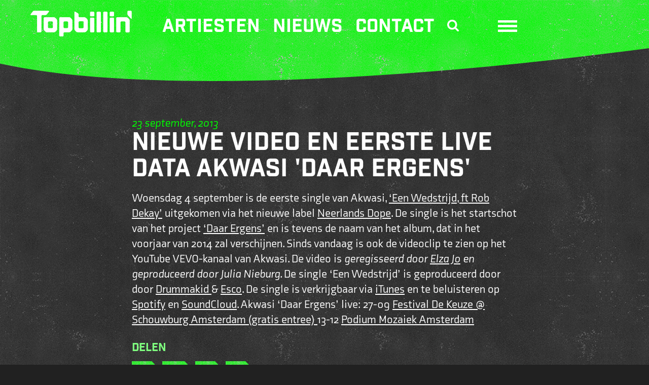

--- FILE ---
content_type: image/svg+xml
request_url: https://www.topbillin.nl/wp/wp-content/uploads/footer-aaa-wit.svg
body_size: 2284
content:
<?xml version="1.0" encoding="utf-8"?>
<!-- Generator: Adobe Illustrator 25.0.1, SVG Export Plug-In . SVG Version: 6.00 Build 0)  -->
<svg version="1.1" id="Layer_1" xmlns="http://www.w3.org/2000/svg" xmlns:xlink="http://www.w3.org/1999/xlink" x="0px" y="0px"
	 viewBox="0 0 118 86.7" style="enable-background:new 0 0 118 86.7;" xml:space="preserve">
<style type="text/css">
	.st0{fill:#FFFFFF;}
</style>
<path class="st0" d="M82.4,80h-5.2v6.6h5.3v-1.3h-3.8v-1.4H82v-1.3h-3.3v-1.3h3.7C82.4,81.3,82.4,80,82.4,80z M75.1,80h-5.8v1.3h2.1
	v5.3h1.5v-5.3H75C75.1,81.3,75.1,80,75.1,80z M67.4,80h-5.3v6.6h1.5V84H67v-1.3h-3.3v-1.4h3.8L67.4,80L67.4,80z M55.4,83.8l0.9-2.1
	l0.9,2.1H55.4z M55.7,79.9l-3,6.7h1.6l0.6-1.5h2.9l0.6,1.5H60l-3-6.7H55.7z M42.4,84.6l-0.9,1c0.8,0.7,1.9,1.1,3,1.1
	c1.5,0,2.6-0.7,2.6-2.1l0,0c0-1.2-0.8-1.6-2.2-2c-1.2-0.3-1.5-0.4-1.5-0.9l0,0c0-0.3,0.3-0.6,0.9-0.6s1.2,0.2,1.8,0.7l0.8-1.1
	c-0.7-0.5-1.6-0.8-2.6-0.8c-1.4,0-2.4,0.8-2.4,2l0,0c0,1.3,0.9,1.7,2.3,2c1.2,0.3,1.4,0.5,1.4,0.8l0,0c0,0.4-0.4,0.6-1,0.6
	C43.7,85.4,43,85.1,42.4,84.6 M39.8,80H34v1.3h2.1v5.3h1.5v-5.3h2.1C39.8,81.3,39.8,80,39.8,80z M4.6,83.8H2.8l0.9-2.1L4.6,83.8z
	 M5.8,86.6h1.6l-3-6.7H3l-3,6.7h1.6l0.6-1.5h2.9L5.8,86.6z M12.4,86.7c1.3,0,2.3-0.5,3-1.1v-2.9h-3V84h1.5v1
	c-0.4,0.3-0.9,0.4-1.4,0.4c-1.2,0-2.1-0.9-2.1-2.1l0,0c0-1.1,0.9-2.1,2-2.1c0.8,0,1.3,0.2,1.8,0.7l1-1.1c-0.7-0.6-1.5-0.9-2.7-0.9
	c-2.1,0-3.6,1.5-3.6,3.4l0,0C8.7,85.2,10.2,86.7,12.4,86.7 M18,86.6h5.3v-1.3h-3.8v-1.4h3.3v-1.3h-3.3v-1.3h3.7V80H18V86.6z
	 M30.4,84l-3.2-4h-1.4v6.6h1.5v-4.2l3.4,4.2H32V80h-1.5C30.4,80,30.4,84,30.4,84z M47.1,23.9H49l-0.9-2.1L47.1,23.9z M58.1,23.9h1.8
	L59,21.7L58.1,23.9z M69,23.9h1.8l-0.9-2.1L69,23.9z M73.6,26.6H72l-0.6-1.5h-2.9l-0.6,1.5h-1.6l3-6.7h1.4L73.6,26.6z M62.7,26.6
	h-1.6l-0.6-1.5h-2.9L57,26.6h-1.6l3-6.7h1.4L62.7,26.6z M51.8,26.6h-1.6l-0.6-1.5h-3L46,26.6h-1.6l3-6.7h1.4L51.8,26.6z M84.4,34.4
	c3.8-8,7.5-18.6,2.8-23.7C77.9,0.5,62.6,0,59.7,0C59.3,0,59,0,59,0s-0.3,0-0.7,0c-3,0-18.2,0.5-27.5,10.7c-4.6,5.1-1,15.7,2.8,23.7
	C40.7,49.1,54.5,66.6,59,66.6C63.6,66.6,77.3,49.2,84.4,34.4 M89.2,82.2c0,0.6-0.4,0.9-1.2,0.9h-1.6v-1.9H88
	C88.7,81.3,89.2,81.6,89.2,82.2L89.2,82.2z M91,86.6l-1.7-2.4c0.9-0.3,1.5-1,1.5-2.1l0,0c0-1.4-1-2.2-2.6-2.2H85v6.6h1.5v-2.1h1.2
	l1.5,2.1L91,86.6L91,86.6z M101.1,83.8h-1.8l0.9-2.1L101.1,83.8z M102.3,86.6h1.6l-3-6.7h-1.4l-3,6.7h1.6l0.6-1.5h2.9L102.3,86.6z
	 M105.9,86.6h5v-1.3h-3.5V80h-1.5V86.6z M118,86.6v-1.3h-3.5V80H113v6.6H118z"/>
</svg>


--- FILE ---
content_type: image/svg+xml
request_url: https://www.topbillin.nl/wp/wp-content/uploads/footer-aaa-label-services.svg
body_size: 3690
content:
<?xml version="1.0" encoding="utf-8"?>
<!-- Generator: Adobe Illustrator 25.0.1, SVG Export Plug-In . SVG Version: 6.00 Build 0)  -->
<svg version="1.1" id="Layer_1" xmlns="http://www.w3.org/2000/svg" xmlns:xlink="http://www.w3.org/1999/xlink" x="0px" y="0px"
	 viewBox="0 0 68.3 72.8" style="enable-background:new 0 0 68.3 72.8;" xml:space="preserve">
<style type="text/css">
	.st0{fill:#FFFFFF;}
</style>
<polygon class="st0" points="13.2,48 14,48 13.9,46.3 12.2,46.3 10.6,46.4 10.4,43.1 10.4,41 9.4,41 8.5,41 8.7,48.2 "/>
<path class="st0" d="M11.8,53.3c-1-0.2-1.2-0.3-1.2-0.6v0c0-0.2,0.2-0.5,0.7-0.5c0.6,0,1.3,0.2,2,0.6l0.9-1.4
	c-0.8-0.6-1.7-0.9-2.9-0.8c-1.7,0.1-2.6,1.1-2.6,2.4v0c0.1,1.5,1.2,1.8,2.7,2.1c0.9,0.2,1.2,0.3,1.2,0.6v0c0,0.3-0.3,0.5-0.8,0.5
	c-0.8,0-1.6-0.2-2.3-0.7l-1,1.4c0.9,0.7,2.1,1,3.3,1c1.7-0.1,2.8-1,2.7-2.5v0C14.5,54,13.4,53.5,11.8,53.3"/>
<path class="st0" d="M25.5,53.3l-1.3,0.1l-0.1-1.6l1.3,0c0.6,0,1,0.2,1.1,0.8v0C26.5,52.9,26.2,53.3,25.5,53.3 M28.4,52.2L28.4,52.2
	c0-0.7-0.3-1.2-0.7-1.6c-0.5-0.4-1.2-0.7-2.3-0.7l-3.3,0.1l0.3,6.8l1.9-0.1l-0.1-2l0.8,0h0l1.5,2l2.2-0.1l-1.8-2.2
	C28,54,28.5,53.3,28.4,52.2"/>
<polygon class="st0" points="18,55.6 17.5,55.7 17.5,54.9 17.5,54.6 20.8,54.4 20.7,52.9 17.4,53 17.3,52 21,51.8 20.9,50.2 
	15.4,50.4 15.4,51.7 15.7,57.4 19,57.2 21.3,57.1 21.2,55.5 "/>
<path class="st0" d="M47,27.5h-3.1l-0.7,1.6h-1.6l3.1-7.3h1.5l3.1,7.3h-1.7L47,27.5z M36.3,29.1l-0.7-1.6h-3.1l-0.7,1.6h-1.6
	l3.1-7.3h1.5l3.1,7.3H36.3z M25,29.1l-0.7-1.6h-3.1l-0.7,1.6H19l3.1-7.3h1.5l3.1,7.3H25z M63.5,11.7C53.8,0.6,37.9,0,34.8,0
	c-0.4,0-0.7,0-0.7,0c0,0-0.3,0-0.7,0C30.4,0,14.5,0.6,4.8,11.7C1,16.1,2.6,24.3,5.4,31.8L62.1,34C65.3,25.9,67.6,16.5,63.5,11.7"/>
<polygon class="st0" points="35.7,47.4 35.6,45.8 31.9,45.9 31.8,44.9 35.1,44.8 35,43.4 31.8,43.4 31.7,42.4 35.3,42.4 35.2,40.8 
	29.7,40.8 30.1,47.5 "/>
<path class="st0" d="M34.1,72.8c1.8,0,5-2.8,8.7-7.2l-16.6,0.9C29.6,70.4,32.5,72.8,34.1,72.8"/>
<path class="st0" d="M25.7,42.4c0.6,0,0.9,0.2,0.9,0.6v0c0,0.4-0.3,0.6-0.9,0.6l-1.2,0l-0.1-1.2L25.7,42.4z M27,45.5L27,45.5
	c0,0.4-0.3,0.6-0.9,0.7l-1.5,0l-0.1-1.2l1.5,0C26.7,44.9,27,45.1,27,45.5 M26.5,47.6c1.6,0,2.6-0.8,2.5-1.9v0c0-0.9-0.6-1.4-1.5-1.6
	c0.6-0.3,1-0.7,1-1.5v0c0-0.5-0.2-0.8-0.5-1.1c-0.4-0.4-1-0.6-1.9-0.6l-3.5,0l0.3,6.8L26.5,47.6z"/>
<path class="st0" d="M18.1,43.1l0.9,2l-1.5,0L18.1,43.1z M16.9,46.7l2.7-0.1l0.6,1.2l2-0.1l-3.2-6.9l-1.8,0L14.5,48l2-0.1L16.9,46.7
	z"/>
<polygon class="st0" points="44.5,26.1 46.4,26.1 45.5,23.8 "/>
<polygon class="st0" points="21.8,26.1 23.7,26.1 22.8,23.8 "/>
<path class="st0" d="M1.8,36l5.4,0.2L60.3,38l3.8,0.1L66.4,59h-0.1L47,60.3L22.5,62L2.6,63.5h0L1.8,36z M0.4,49.6l0.4,15.8l23.3-1.3
	l9.1-0.5L45,63l20.6-1.1l2.6-1.5l-0.8-7.6l-1.8-16L61,36.6l-35.4-1.4L6.4,34.4L0,34.2L0.4,49.6z"/>
<polygon class="st0" points="33.2,26.1 35.1,26.1 34.1,23.8 "/>
<polygon class="st0" points="32.5,54 30.7,49.9 28.5,49.9 31.7,56.5 33.5,56.4 35.9,49.7 33.8,49.8 "/>
<path class="st0" d="M57,51.5c-1-0.2-1.2-0.3-1.2-0.6v0c0-0.2,0.2-0.4,0.7-0.4c0.6,0,1.3,0.2,2,0.5l0.8-1.2
	c-0.8-0.5-1.7-0.8-2.9-0.8c-1.7,0-2.6,0.9-2.5,2v0c0.1,1.2,1.3,1.6,2.8,1.8c1,0.2,1.2,0.3,1.2,0.5v0c0,0.3-0.2,0.4-0.8,0.4
	c-0.8,0-1.6-0.2-2.3-0.7l-1,1.2c0.9,0.6,2.1,0.9,3.3,0.9c1.7-0.1,2.7-0.8,2.6-2v0C59.6,52.2,58.6,51.8,57,51.5"/>
<polygon class="st0" points="36.6,49.7 37.1,56.2 39,56.1 38.6,49.6 "/>
<path class="st0" d="M43.6,54.4c-1,0-1.7-0.7-1.8-1.6v0c-0.1-0.9,0.6-1.7,1.5-1.7c0.7,0,1.1,0.3,1.6,0.7l1.4-1.1
	c-0.7-0.8-1.6-1.3-3-1.2c-2.1,0-3.5,1.6-3.4,3.4v0c0.1,1.9,1.8,3.2,3.8,3.1c1.5-0.1,2.4-0.7,3-1.6l-1.5-0.9
	C44.8,54,44.3,54.3,43.6,54.4"/>
<polygon class="st0" points="42.1,47.3 42,45.7 38.7,45.8 38.4,40.8 36.5,40.8 36.9,47.4 "/>
<polygon class="st0" points="51.4,54 49.4,54.1 49.3,53.1 52,53 52.6,53 52.6,52.2 52.5,51.7 49.2,51.8 49.1,50.8 52.8,50.7 
	52.7,49.3 47.1,49.4 47.6,55.7 50.4,55.5 53.2,55.4 53.1,54 "/>
</svg>
